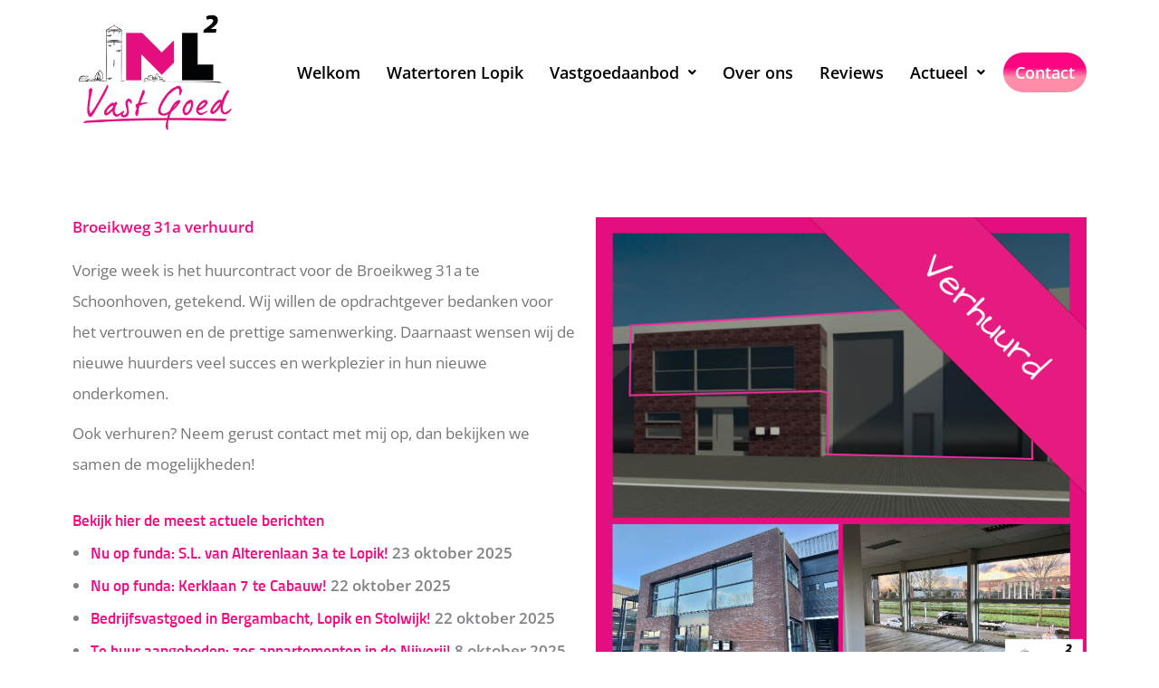

--- FILE ---
content_type: text/css
request_url: https://ml2vastgoed.nl/wp-content/uploads/elementor/css/post-4658.css?ver=1761835265
body_size: 261
content:
.elementor-4658 .elementor-element.elementor-element-d94aa81{--spacer-size:50px;}.elementor-widget-heading .elementor-heading-title{font-family:var( --e-global-typography-primary-font-family ), Sans-serif;font-weight:var( --e-global-typography-primary-font-weight );color:var( --e-global-color-primary );}.elementor-widget-text-editor{font-family:var( --e-global-typography-text-font-family ), Sans-serif;font-weight:var( --e-global-typography-text-font-weight );color:var( --e-global-color-text );}.elementor-widget-text-editor.elementor-drop-cap-view-stacked .elementor-drop-cap{background-color:var( --e-global-color-primary );}.elementor-widget-text-editor.elementor-drop-cap-view-framed .elementor-drop-cap, .elementor-widget-text-editor.elementor-drop-cap-view-default .elementor-drop-cap{color:var( --e-global-color-primary );border-color:var( --e-global-color-primary );}.elementor-4658 .elementor-element.elementor-element-c7e2709{--e-image-carousel-slides-to-show:1;}.elementor-4658 .elementor-element.elementor-element-3d0109a{--spacer-size:50px;}@media(min-width:768px){.elementor-4658 .elementor-element.elementor-element-11506ad{width:50.702%;}.elementor-4658 .elementor-element.elementor-element-7bd5539{width:49.298%;}}

--- FILE ---
content_type: text/css
request_url: https://ml2vastgoed.nl/wp-content/uploads/elementor/css/post-689.css?ver=1761834532
body_size: 1877
content:
.elementor-689 .elementor-element.elementor-element-8341fb8:not(.elementor-motion-effects-element-type-background), .elementor-689 .elementor-element.elementor-element-8341fb8 > .elementor-motion-effects-container > .elementor-motion-effects-layer{background-color:#FFFFFF00;}.elementor-689 .elementor-element.elementor-element-8341fb8{transition:background 0.3s, border 0.3s, border-radius 0.3s, box-shadow 0.3s;margin-top:0px;margin-bottom:0px;padding:0px 0px 0px 0px;}.elementor-689 .elementor-element.elementor-element-8341fb8 > .elementor-background-overlay{transition:background 0.3s, border-radius 0.3s, opacity 0.3s;}.elementor-bc-flex-widget .elementor-689 .elementor-element.elementor-element-8bfa704.elementor-column .elementor-widget-wrap{align-items:center;}.elementor-689 .elementor-element.elementor-element-8bfa704.elementor-column.elementor-element[data-element_type="column"] > .elementor-widget-wrap.elementor-element-populated{align-content:center;align-items:center;}.elementor-689 .elementor-element.elementor-element-8bfa704.elementor-column > .elementor-widget-wrap{justify-content:flex-start;}.elementor-widget-site-logo .hfe-site-logo-container .hfe-site-logo-img{border-color:var( --e-global-color-primary );}.elementor-widget-site-logo .widget-image-caption{color:var( --e-global-color-text );font-family:var( --e-global-typography-text-font-family ), Sans-serif;font-weight:var( --e-global-typography-text-font-weight );}.elementor-689 .elementor-element.elementor-element-0160201 .hfe-site-logo-container, .elementor-689 .elementor-element.elementor-element-0160201 .hfe-caption-width figcaption{text-align:center;}.elementor-689 .elementor-element.elementor-element-0160201 .widget-image-caption{margin-top:0px;margin-bottom:0px;}.elementor-689 .elementor-element.elementor-element-0160201 .hfe-site-logo-container .hfe-site-logo-img{border-style:none;}.elementor-bc-flex-widget .elementor-689 .elementor-element.elementor-element-e76ddad.elementor-column .elementor-widget-wrap{align-items:center;}.elementor-689 .elementor-element.elementor-element-e76ddad.elementor-column.elementor-element[data-element_type="column"] > .elementor-widget-wrap.elementor-element-populated{align-content:center;align-items:center;}.elementor-widget-navigation-menu .menu-item a.hfe-menu-item.elementor-button{background-color:var( --e-global-color-accent );font-family:var( --e-global-typography-accent-font-family ), Sans-serif;font-weight:var( --e-global-typography-accent-font-weight );}.elementor-widget-navigation-menu .menu-item a.hfe-menu-item.elementor-button:hover{background-color:var( --e-global-color-accent );}.elementor-widget-navigation-menu a.hfe-menu-item, .elementor-widget-navigation-menu a.hfe-sub-menu-item{font-family:var( --e-global-typography-primary-font-family ), Sans-serif;font-weight:var( --e-global-typography-primary-font-weight );}.elementor-widget-navigation-menu .menu-item a.hfe-menu-item, .elementor-widget-navigation-menu .sub-menu a.hfe-sub-menu-item{color:var( --e-global-color-text );}.elementor-widget-navigation-menu .menu-item a.hfe-menu-item:hover,
								.elementor-widget-navigation-menu .sub-menu a.hfe-sub-menu-item:hover,
								.elementor-widget-navigation-menu .menu-item.current-menu-item a.hfe-menu-item,
								.elementor-widget-navigation-menu .menu-item a.hfe-menu-item.highlighted,
								.elementor-widget-navigation-menu .menu-item a.hfe-menu-item:focus{color:var( --e-global-color-accent );}.elementor-widget-navigation-menu .hfe-nav-menu-layout:not(.hfe-pointer__framed) .menu-item.parent a.hfe-menu-item:before,
								.elementor-widget-navigation-menu .hfe-nav-menu-layout:not(.hfe-pointer__framed) .menu-item.parent a.hfe-menu-item:after{background-color:var( --e-global-color-accent );}.elementor-widget-navigation-menu .hfe-nav-menu-layout:not(.hfe-pointer__framed) .menu-item.parent .sub-menu .hfe-has-submenu-container a:after{background-color:var( --e-global-color-accent );}.elementor-widget-navigation-menu .hfe-pointer__framed .menu-item.parent a.hfe-menu-item:before,
								.elementor-widget-navigation-menu .hfe-pointer__framed .menu-item.parent a.hfe-menu-item:after{border-color:var( --e-global-color-accent );}
							.elementor-widget-navigation-menu .sub-menu li a.hfe-sub-menu-item,
							.elementor-widget-navigation-menu nav.hfe-dropdown li a.hfe-sub-menu-item,
							.elementor-widget-navigation-menu nav.hfe-dropdown li a.hfe-menu-item,
							.elementor-widget-navigation-menu nav.hfe-dropdown-expandible li a.hfe-menu-item,
							.elementor-widget-navigation-menu nav.hfe-dropdown-expandible li a.hfe-sub-menu-item{font-family:var( --e-global-typography-accent-font-family ), Sans-serif;font-weight:var( --e-global-typography-accent-font-weight );}.elementor-689 .elementor-element.elementor-element-6a7f6f1 .menu-item a.hfe-menu-item{padding-left:9px;padding-right:9px;}.elementor-689 .elementor-element.elementor-element-6a7f6f1 .menu-item a.hfe-sub-menu-item{padding-left:calc( 9px + 20px );padding-right:9px;}.elementor-689 .elementor-element.elementor-element-6a7f6f1 .hfe-nav-menu__layout-vertical .menu-item ul ul a.hfe-sub-menu-item{padding-left:calc( 9px + 40px );padding-right:9px;}.elementor-689 .elementor-element.elementor-element-6a7f6f1 .hfe-nav-menu__layout-vertical .menu-item ul ul ul a.hfe-sub-menu-item{padding-left:calc( 9px + 60px );padding-right:9px;}.elementor-689 .elementor-element.elementor-element-6a7f6f1 .hfe-nav-menu__layout-vertical .menu-item ul ul ul ul a.hfe-sub-menu-item{padding-left:calc( 9px + 80px );padding-right:9px;}.elementor-689 .elementor-element.elementor-element-6a7f6f1 .menu-item a.hfe-menu-item, .elementor-689 .elementor-element.elementor-element-6a7f6f1 .menu-item a.hfe-sub-menu-item{padding-top:18px;padding-bottom:18px;}body:not(.rtl) .elementor-689 .elementor-element.elementor-element-6a7f6f1 .hfe-nav-menu__layout-horizontal .hfe-nav-menu > li.menu-item:not(:last-child){margin-right:11px;}body.rtl .elementor-689 .elementor-element.elementor-element-6a7f6f1 .hfe-nav-menu__layout-horizontal .hfe-nav-menu > li.menu-item:not(:last-child){margin-left:11px;}.elementor-689 .elementor-element.elementor-element-6a7f6f1 nav:not(.hfe-nav-menu__layout-horizontal) .hfe-nav-menu > li.menu-item:not(:last-child){margin-bottom:11px;}body:not(.rtl) .elementor-689 .elementor-element.elementor-element-6a7f6f1 .hfe-nav-menu__layout-horizontal .hfe-nav-menu > li.menu-item{margin-bottom:0px;}.elementor-689 .elementor-element.elementor-element-6a7f6f1 ul.sub-menu{width:255px;}.elementor-689 .elementor-element.elementor-element-6a7f6f1 .sub-menu a.hfe-sub-menu-item,
						 .elementor-689 .elementor-element.elementor-element-6a7f6f1 nav.hfe-dropdown li a.hfe-menu-item,
						 .elementor-689 .elementor-element.elementor-element-6a7f6f1 nav.hfe-dropdown li a.hfe-sub-menu-item,
						 .elementor-689 .elementor-element.elementor-element-6a7f6f1 nav.hfe-dropdown-expandible li a.hfe-menu-item,
						 .elementor-689 .elementor-element.elementor-element-6a7f6f1 nav.hfe-dropdown-expandible li a.hfe-sub-menu-item{padding-top:15px;padding-bottom:15px;}.elementor-689 .elementor-element.elementor-element-6a7f6f1 .menu-item a.hfe-menu-item.elementor-button{padding:13px 13px 13px 13px;background-color:transparent;font-family:var( --e-global-typography-primary-font-family ), Sans-serif;font-weight:var( --e-global-typography-primary-font-weight );color:#FFFFFF;background-image:linear-gradient(180deg, #FD0480 37%, #FF8DA9 62%);border-radius:26px 26px 26px 26px;}.elementor-689 .elementor-element.elementor-element-6a7f6f1 .hfe-nav-menu__toggle{margin-left:auto;}.elementor-689 .elementor-element.elementor-element-6a7f6f1 a.hfe-menu-item, .elementor-689 .elementor-element.elementor-element-6a7f6f1 a.hfe-sub-menu-item{font-family:"Open Sans", Sans-serif;font-size:18px;font-weight:600;}.elementor-689 .elementor-element.elementor-element-6a7f6f1 .menu-item a.hfe-menu-item, .elementor-689 .elementor-element.elementor-element-6a7f6f1 .sub-menu a.hfe-sub-menu-item{color:#000000;}.elementor-689 .elementor-element.elementor-element-6a7f6f1 .menu-item a.hfe-menu-item:hover,
								.elementor-689 .elementor-element.elementor-element-6a7f6f1 .sub-menu a.hfe-sub-menu-item:hover,
								.elementor-689 .elementor-element.elementor-element-6a7f6f1 .menu-item.current-menu-item a.hfe-menu-item,
								.elementor-689 .elementor-element.elementor-element-6a7f6f1 .menu-item a.hfe-menu-item.highlighted,
								.elementor-689 .elementor-element.elementor-element-6a7f6f1 .menu-item a.hfe-menu-item:focus{color:#FD0480;}.elementor-689 .elementor-element.elementor-element-6a7f6f1 .sub-menu a.hfe-sub-menu-item,
								.elementor-689 .elementor-element.elementor-element-6a7f6f1 .elementor-menu-toggle,
								.elementor-689 .elementor-element.elementor-element-6a7f6f1 nav.hfe-dropdown li a.hfe-menu-item,
								.elementor-689 .elementor-element.elementor-element-6a7f6f1 nav.hfe-dropdown li a.hfe-sub-menu-item,
								.elementor-689 .elementor-element.elementor-element-6a7f6f1 nav.hfe-dropdown-expandible li a.hfe-menu-item,
								.elementor-689 .elementor-element.elementor-element-6a7f6f1 nav.hfe-dropdown-expandible li a.hfe-sub-menu-item{color:#FFFFFF;}.elementor-689 .elementor-element.elementor-element-6a7f6f1 .sub-menu,
								.elementor-689 .elementor-element.elementor-element-6a7f6f1 nav.hfe-dropdown,
								.elementor-689 .elementor-element.elementor-element-6a7f6f1 nav.hfe-dropdown-expandible,
								.elementor-689 .elementor-element.elementor-element-6a7f6f1 nav.hfe-dropdown .menu-item a.hfe-menu-item,
								.elementor-689 .elementor-element.elementor-element-6a7f6f1 nav.hfe-dropdown .menu-item a.hfe-sub-menu-item{background-color:#FD0480;}.elementor-689 .elementor-element.elementor-element-6a7f6f1 .sub-menu a.hfe-sub-menu-item:hover,
								.elementor-689 .elementor-element.elementor-element-6a7f6f1 .elementor-menu-toggle:hover,
								.elementor-689 .elementor-element.elementor-element-6a7f6f1 nav.hfe-dropdown li a.hfe-menu-item:hover,
								.elementor-689 .elementor-element.elementor-element-6a7f6f1 nav.hfe-dropdown li a.hfe-sub-menu-item:hover,
								.elementor-689 .elementor-element.elementor-element-6a7f6f1 nav.hfe-dropdown-expandible li a.hfe-menu-item:hover,
								.elementor-689 .elementor-element.elementor-element-6a7f6f1 nav.hfe-dropdown-expandible li a.hfe-sub-menu-item:hover{color:#000000;}.elementor-689 .elementor-element.elementor-element-6a7f6f1 .sub-menu .menu-item.current-menu-item a.hfe-sub-menu-item.hfe-sub-menu-item-active,
							.elementor-689 .elementor-element.elementor-element-6a7f6f1 nav.hfe-dropdown .menu-item.current-menu-item a.hfe-menu-item,
							.elementor-689 .elementor-element.elementor-element-6a7f6f1 nav.hfe-dropdown .menu-item.current-menu-ancestor a.hfe-menu-item,
							.elementor-689 .elementor-element.elementor-element-6a7f6f1 nav.hfe-dropdown .sub-menu .menu-item.current-menu-item a.hfe-sub-menu-item.hfe-sub-menu-item-active
							{color:#000000;}.elementor-689 .elementor-element.elementor-element-6a7f6f1 .sub-menu li.menu-item:not(:last-child),
						.elementor-689 .elementor-element.elementor-element-6a7f6f1 nav.hfe-dropdown li.menu-item:not(:last-child),
						.elementor-689 .elementor-element.elementor-element-6a7f6f1 nav.hfe-dropdown-expandible li.menu-item:not(:last-child){border-bottom-style:none;}.elementor-689 .elementor-element.elementor-element-6a7f6f1 div.hfe-nav-menu-icon{color:#FFFFFF;}.elementor-689 .elementor-element.elementor-element-6a7f6f1 div.hfe-nav-menu-icon svg{fill:#FFFFFF;}.elementor-689 .elementor-element.elementor-element-6a7f6f1 .hfe-nav-menu-icon{background-color:#FD0480;padding:0.35em;}@media(max-width:1024px){body:not(.rtl) .elementor-689 .elementor-element.elementor-element-6a7f6f1.hfe-nav-menu__breakpoint-tablet .hfe-nav-menu__layout-horizontal .hfe-nav-menu > li.menu-item:not(:last-child){margin-right:0px;}body .elementor-689 .elementor-element.elementor-element-6a7f6f1 nav.hfe-nav-menu__layout-vertical .hfe-nav-menu > li.menu-item:not(:last-child){margin-bottom:0px;}.elementor-689 .elementor-element.elementor-element-6a7f6f1 ul.sub-menu{width:0px;}.elementor-689 .elementor-element.elementor-element-6a7f6f1 .sub-menu li a.hfe-sub-menu-item,
						.elementor-689 .elementor-element.elementor-element-6a7f6f1 nav.hfe-dropdown li a.hfe-menu-item,
						.elementor-689 .elementor-element.elementor-element-6a7f6f1 nav.hfe-dropdown-expandible li a.hfe-menu-item{padding-left:25px;padding-right:25px;}.elementor-689 .elementor-element.elementor-element-6a7f6f1 nav.hfe-dropdown-expandible a.hfe-sub-menu-item,
						.elementor-689 .elementor-element.elementor-element-6a7f6f1 nav.hfe-dropdown li a.hfe-sub-menu-item{padding-left:calc( 25px + 20px );padding-right:25px;}.elementor-689 .elementor-element.elementor-element-6a7f6f1 .hfe-dropdown .menu-item ul ul a.hfe-sub-menu-item,
						.elementor-689 .elementor-element.elementor-element-6a7f6f1 .hfe-dropdown-expandible .menu-item ul ul a.hfe-sub-menu-item{padding-left:calc( 25px + 40px );padding-right:25px;}.elementor-689 .elementor-element.elementor-element-6a7f6f1 .hfe-dropdown .menu-item ul ul ul a.hfe-sub-menu-item,
						.elementor-689 .elementor-element.elementor-element-6a7f6f1 .hfe-dropdown-expandible .menu-item ul ul ul a.hfe-sub-menu-item{padding-left:calc( 25px + 60px );padding-right:25px;}.elementor-689 .elementor-element.elementor-element-6a7f6f1 .hfe-dropdown .menu-item ul ul ul ul a.hfe-sub-menu-item,
						.elementor-689 .elementor-element.elementor-element-6a7f6f1 .hfe-dropdown-expandible .menu-item ul ul ul ul a.hfe-sub-menu-item{padding-left:calc( 25px + 80px );padding-right:25px;}.elementor-689 .elementor-element.elementor-element-6a7f6f1 .sub-menu a.hfe-sub-menu-item,
						 .elementor-689 .elementor-element.elementor-element-6a7f6f1 nav.hfe-dropdown li a.hfe-menu-item,
						 .elementor-689 .elementor-element.elementor-element-6a7f6f1 nav.hfe-dropdown li a.hfe-sub-menu-item,
						 .elementor-689 .elementor-element.elementor-element-6a7f6f1 nav.hfe-dropdown-expandible li a.hfe-menu-item,
						 .elementor-689 .elementor-element.elementor-element-6a7f6f1 nav.hfe-dropdown-expandible li a.hfe-sub-menu-item{padding-top:15px;padding-bottom:15px;}.elementor-689 .elementor-element.elementor-element-6a7f6f1 nav.hfe-nav-menu__layout-horizontal:not(.hfe-dropdown) ul.sub-menu, .elementor-689 .elementor-element.elementor-element-6a7f6f1 nav.hfe-nav-menu__layout-expandible.menu-is-active, .elementor-689 .elementor-element.elementor-element-6a7f6f1 nav.hfe-nav-menu__layout-vertical:not(.hfe-dropdown) ul.sub-menu{margin-top:40px;}.elementor-689 .elementor-element.elementor-element-6a7f6f1 .hfe-dropdown.menu-is-active{margin-top:40px;}.elementor-689 .elementor-element.elementor-element-6a7f6f1 .hfe-nav-menu-icon{font-size:31px;border-width:0px;padding:0.35em;border-radius:6px;}.elementor-689 .elementor-element.elementor-element-6a7f6f1 .hfe-nav-menu-icon svg{font-size:31px;line-height:31px;height:31px;width:31px;}}@media(min-width:768px){.elementor-689 .elementor-element.elementor-element-8bfa704{width:17.806%;}.elementor-689 .elementor-element.elementor-element-e76ddad{width:82.194%;}}@media(max-width:1024px) and (min-width:768px){.elementor-689 .elementor-element.elementor-element-8bfa704{width:28%;}.elementor-689 .elementor-element.elementor-element-e76ddad{width:71%;}}@media(max-width:767px){.elementor-689 .elementor-element.elementor-element-8bfa704{width:43%;}.elementor-689 .elementor-element.elementor-element-e76ddad{width:49%;}body:not(.rtl) .elementor-689 .elementor-element.elementor-element-6a7f6f1.hfe-nav-menu__breakpoint-mobile .hfe-nav-menu__layout-horizontal .hfe-nav-menu > li.menu-item:not(:last-child){margin-right:0px;}body .elementor-689 .elementor-element.elementor-element-6a7f6f1 nav.hfe-nav-menu__layout-vertical .hfe-nav-menu > li.menu-item:not(:last-child){margin-bottom:0px;}.elementor-689 .elementor-element.elementor-element-6a7f6f1 nav.hfe-nav-menu__layout-horizontal:not(.hfe-dropdown) ul.sub-menu, .elementor-689 .elementor-element.elementor-element-6a7f6f1 nav.hfe-nav-menu__layout-expandible.menu-is-active, .elementor-689 .elementor-element.elementor-element-6a7f6f1 nav.hfe-nav-menu__layout-vertical:not(.hfe-dropdown) ul.sub-menu{margin-top:47px;}.elementor-689 .elementor-element.elementor-element-6a7f6f1 .hfe-dropdown.menu-is-active{margin-top:47px;}.elementor-689 .elementor-element.elementor-element-6a7f6f1 .hfe-nav-menu-icon{font-size:19px;}.elementor-689 .elementor-element.elementor-element-6a7f6f1 .hfe-nav-menu-icon svg{font-size:19px;line-height:19px;height:19px;width:19px;}}

--- FILE ---
content_type: text/css
request_url: https://ml2vastgoed.nl/wp-content/uploads/elementor/css/post-140.css?ver=1761834375
body_size: 1299
content:
.elementor-140 .elementor-element.elementor-element-670becc8 > .elementor-container > .elementor-column > .elementor-widget-wrap{align-content:center;align-items:center;}.elementor-140 .elementor-element.elementor-element-670becc8:not(.elementor-motion-effects-element-type-background), .elementor-140 .elementor-element.elementor-element-670becc8 > .elementor-motion-effects-container > .elementor-motion-effects-layer{background-color:#FD0480;}.elementor-140 .elementor-element.elementor-element-670becc8 > .elementor-container{min-height:200px;}.elementor-140 .elementor-element.elementor-element-670becc8{transition:background 0.3s, border 0.3s, border-radius 0.3s, box-shadow 0.3s;}.elementor-140 .elementor-element.elementor-element-670becc8 > .elementor-background-overlay{transition:background 0.3s, border-radius 0.3s, opacity 0.3s;}.elementor-widget-image .widget-image-caption{color:var( --e-global-color-text );font-family:var( --e-global-typography-text-font-family ), Sans-serif;font-weight:var( --e-global-typography-text-font-weight );}.elementor-bc-flex-widget .elementor-140 .elementor-element.elementor-element-f9fe4e6.elementor-column .elementor-widget-wrap{align-items:center;}.elementor-140 .elementor-element.elementor-element-f9fe4e6.elementor-column.elementor-element[data-element_type="column"] > .elementor-widget-wrap.elementor-element-populated{align-content:center;align-items:center;}.elementor-140 .elementor-element.elementor-element-f9fe4e6.elementor-column > .elementor-widget-wrap{justify-content:center;}.elementor-140 .elementor-element.elementor-element-f9fe4e6 > .elementor-element-populated{margin:0px 0px 0px 0px;--e-column-margin-right:0px;--e-column-margin-left:0px;padding:20px 20px 20px 20px;}.elementor-widget-icon-list .elementor-icon-list-item:not(:last-child):after{border-color:var( --e-global-color-text );}.elementor-widget-icon-list .elementor-icon-list-icon i{color:var( --e-global-color-primary );}.elementor-widget-icon-list .elementor-icon-list-icon svg{fill:var( --e-global-color-primary );}.elementor-widget-icon-list .elementor-icon-list-item > .elementor-icon-list-text, .elementor-widget-icon-list .elementor-icon-list-item > a{font-family:var( --e-global-typography-text-font-family ), Sans-serif;font-weight:var( --e-global-typography-text-font-weight );}.elementor-widget-icon-list .elementor-icon-list-text{color:var( --e-global-color-secondary );}.elementor-140 .elementor-element.elementor-element-1daa9fc3 .elementor-icon-list-icon i{color:#FFFFFF;transition:color 0.3s;}.elementor-140 .elementor-element.elementor-element-1daa9fc3 .elementor-icon-list-icon svg{fill:#FFFFFF;transition:fill 0.3s;}.elementor-140 .elementor-element.elementor-element-1daa9fc3{--e-icon-list-icon-size:16px;--icon-vertical-offset:0px;}.elementor-140 .elementor-element.elementor-element-1daa9fc3 .elementor-icon-list-icon{padding-inline-end:15px;}.elementor-140 .elementor-element.elementor-element-1daa9fc3 .elementor-icon-list-text{color:#FFFFFF;transition:color 0.3s;}.elementor-140 .elementor-element.elementor-element-1daa9fc3 .elementor-icon-list-item:hover .elementor-icon-list-text{color:#FFFFFF;}.elementor-bc-flex-widget .elementor-140 .elementor-element.elementor-element-77241e3f.elementor-column .elementor-widget-wrap{align-items:center;}.elementor-140 .elementor-element.elementor-element-77241e3f.elementor-column.elementor-element[data-element_type="column"] > .elementor-widget-wrap.elementor-element-populated{align-content:center;align-items:center;}.elementor-140 .elementor-element.elementor-element-77241e3f.elementor-column > .elementor-widget-wrap{justify-content:center;}.elementor-140 .elementor-element.elementor-element-5ab48104 .elementor-icon-list-icon i{color:#FFFFFF;transition:color 0.3s;}.elementor-140 .elementor-element.elementor-element-5ab48104 .elementor-icon-list-icon svg{fill:#FFFFFF;transition:fill 0.3s;}.elementor-140 .elementor-element.elementor-element-5ab48104{--e-icon-list-icon-size:16px;--icon-vertical-offset:0px;}.elementor-140 .elementor-element.elementor-element-5ab48104 .elementor-icon-list-icon{padding-inline-end:15px;}.elementor-140 .elementor-element.elementor-element-5ab48104 .elementor-icon-list-text{color:#FFFFFF;transition:color 0.3s;}.elementor-140 .elementor-element.elementor-element-5ab48104 .elementor-icon-list-item:hover .elementor-icon-list-text{color:#FFFFFF;}.elementor-widget-heading .elementor-heading-title{font-family:var( --e-global-typography-primary-font-family ), Sans-serif;font-weight:var( --e-global-typography-primary-font-weight );color:var( --e-global-color-primary );}.elementor-140 .elementor-element.elementor-element-724adf5f > .elementor-widget-container{margin:0px 0px -16px 0px;padding:0px 0px 0px 0px;}.elementor-140 .elementor-element.elementor-element-724adf5f{text-align:center;}.elementor-140 .elementor-element.elementor-element-724adf5f .elementor-heading-title{color:#FFFFFF;}.elementor-140 .elementor-element.elementor-element-e5d6857 .elementor-repeater-item-14dfea9.elementor-social-icon{background-color:#FD0480;}.elementor-140 .elementor-element.elementor-element-e5d6857 .elementor-repeater-item-14dfea9.elementor-social-icon i{color:#FFFFFF;}.elementor-140 .elementor-element.elementor-element-e5d6857 .elementor-repeater-item-14dfea9.elementor-social-icon svg{fill:#FFFFFF;}.elementor-140 .elementor-element.elementor-element-e5d6857 .elementor-repeater-item-7d8357b.elementor-social-icon{background-color:#FD0480;}.elementor-140 .elementor-element.elementor-element-e5d6857 .elementor-repeater-item-7d8357b.elementor-social-icon i{color:#FFFFFF;}.elementor-140 .elementor-element.elementor-element-e5d6857 .elementor-repeater-item-7d8357b.elementor-social-icon svg{fill:#FFFFFF;}.elementor-140 .elementor-element.elementor-element-e5d6857 .elementor-repeater-item-157e5d0.elementor-social-icon{background-color:var( --e-global-color-primary );}.elementor-140 .elementor-element.elementor-element-e5d6857{--grid-template-columns:repeat(0, auto);--icon-size:28px;--grid-column-gap:0px;--grid-row-gap:0px;}.elementor-140 .elementor-element.elementor-element-e5d6857 .elementor-widget-container{text-align:center;}.elementor-140 .elementor-element.elementor-element-e5d6857 > .elementor-widget-container{margin:0px 0px 0px 0px;padding:0px 0px 0px 0px;}.elementor-140 .elementor-element.elementor-element-e5d6857 .elementor-social-icon{--icon-padding:0.2em;}.elementor-140 .elementor-element.elementor-element-d0d9879 img{max-width:39%;}.elementor-140 .elementor-element.elementor-element-1dd6027c:not(.elementor-motion-effects-element-type-background), .elementor-140 .elementor-element.elementor-element-1dd6027c > .elementor-motion-effects-container > .elementor-motion-effects-layer{background-color:#FD0480;}.elementor-140 .elementor-element.elementor-element-1dd6027c{transition:background 0.3s, border 0.3s, border-radius 0.3s, box-shadow 0.3s;}.elementor-140 .elementor-element.elementor-element-1dd6027c > .elementor-background-overlay{transition:background 0.3s, border-radius 0.3s, opacity 0.3s;}.elementor-widget-text-editor{font-family:var( --e-global-typography-text-font-family ), Sans-serif;font-weight:var( --e-global-typography-text-font-weight );color:var( --e-global-color-text );}.elementor-widget-text-editor.elementor-drop-cap-view-stacked .elementor-drop-cap{background-color:var( --e-global-color-primary );}.elementor-widget-text-editor.elementor-drop-cap-view-framed .elementor-drop-cap, .elementor-widget-text-editor.elementor-drop-cap-view-default .elementor-drop-cap{color:var( --e-global-color-primary );border-color:var( --e-global-color-primary );}.elementor-140 .elementor-element.elementor-element-5f0c58d6{text-align:center;font-family:"Open Sans", Sans-serif;font-size:12px;font-weight:300;letter-spacing:0.5px;color:#FFFFFF;}@media(max-width:1024px){.elementor-140 .elementor-element.elementor-element-7f3602f8 > .elementor-element-populated{margin:0px 0px 0px 20px;--e-column-margin-right:0px;--e-column-margin-left:20px;padding:0px 0px 0px 0px;}.elementor-140 .elementor-element.elementor-element-d0d9879 img{max-width:100%;}}@media(min-width:768px){.elementor-140 .elementor-element.elementor-element-7f3602f8{width:24.56%;}.elementor-140 .elementor-element.elementor-element-f9fe4e6{width:27.385%;}.elementor-140 .elementor-element.elementor-element-77241e3f{width:24.159%;}.elementor-140 .elementor-element.elementor-element-885023e{width:23.896%;}}@media(max-width:1024px) and (min-width:768px){.elementor-140 .elementor-element.elementor-element-7f3602f8{width:19%;}.elementor-140 .elementor-element.elementor-element-77241e3f{width:33%;}.elementor-140 .elementor-element.elementor-element-885023e{width:19%;}}@media(max-width:767px){.elementor-140 .elementor-element.elementor-element-7f3602f8{width:69%;}.elementor-bc-flex-widget .elementor-140 .elementor-element.elementor-element-7f3602f8.elementor-column .elementor-widget-wrap{align-items:center;}.elementor-140 .elementor-element.elementor-element-7f3602f8.elementor-column.elementor-element[data-element_type="column"] > .elementor-widget-wrap.elementor-element-populated{align-content:center;align-items:center;}.elementor-140 .elementor-element.elementor-element-7f3602f8.elementor-column > .elementor-widget-wrap{justify-content:center;}.elementor-140 .elementor-element.elementor-element-7f3602f8 > .elementor-element-populated{margin:0px 0px 0px 0px;--e-column-margin-right:0px;--e-column-margin-left:0px;}.elementor-140 .elementor-element.elementor-element-23412352 > .elementor-widget-container{margin:0px 0px 0px 44px;}.elementor-140 .elementor-element.elementor-element-d0d9879 img{max-width:29%;}}